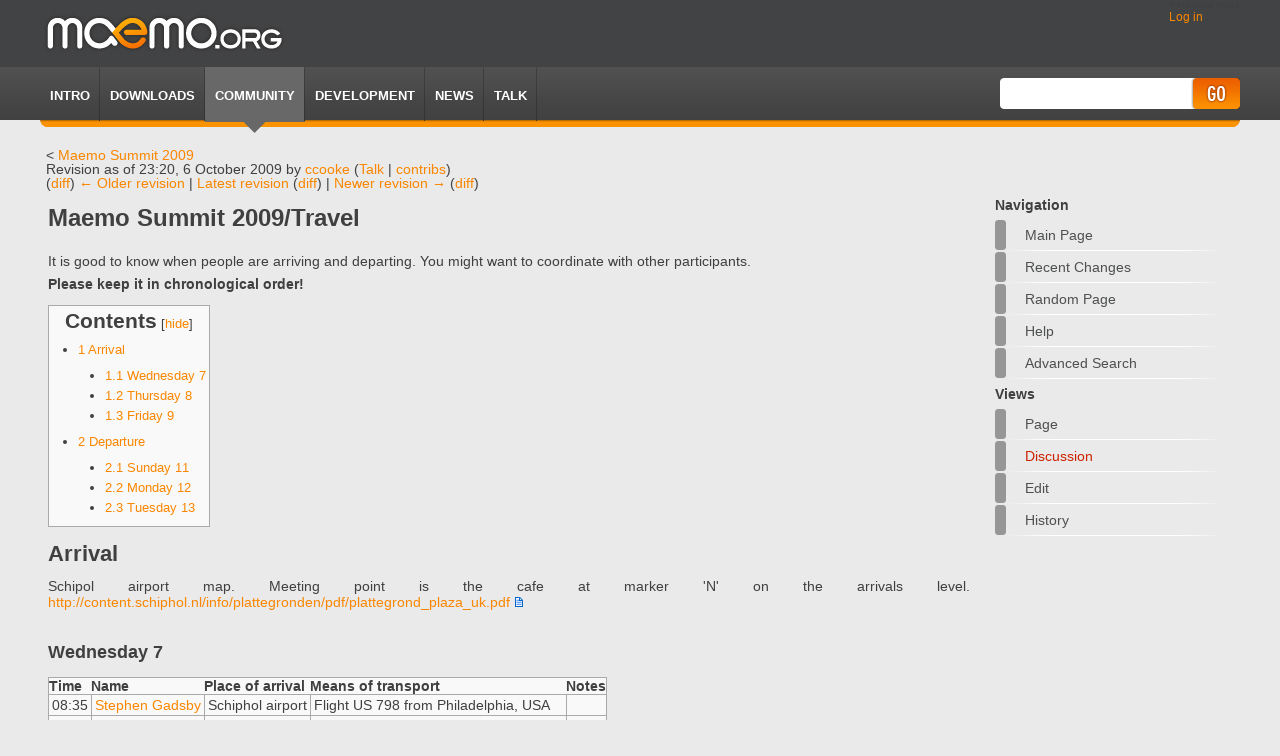

--- FILE ---
content_type: text/html; charset=utf-8
request_url: https://wiki.maemo.org/index.php?title=Maemo_Summit_2009/Travel&direction=prev&oldid=19531
body_size: 6181
content:
<!DOCTYPE html PUBLIC "-//W3C//DTD XHTML 1.0 Transitional//EN" "http://www.w3.org/TR/xhtml1/DTD/xhtml1-transitional.dtd">
<html xmlns="http://www.w3.org/1999/xhtml" xml:lang="en" lang="en" dir="ltr">
	<head>
		<meta http-equiv="Content-Type" content="text/html; charset=utf-8" />
		<meta http-equiv="Content-Style-Type" content="text/css" />
		<meta name="generator" content="MediaWiki 1.15.5-7" />
		<meta name="robots" content="noindex,nofollow" />
		<meta name="keywords" content="Maemo Summit 2009/Travel,Andrei1089,Andy80,Apopelo,B0unc3,Bergie,Eipi,Gcobb,Jaffa,Khertan,Lardman" />
		<link rel="alternate" type="application/x-wiki" title="Edit" href="/index.php?title=Maemo_Summit_2009/Travel&amp;action=edit" />
		<link rel="edit" title="Edit" href="/index.php?title=Maemo_Summit_2009/Travel&amp;action=edit" />
		<link rel="shortcut icon" href="/favicon.ico" />
		<link rel="search" type="application/opensearchdescription+xml" href="/opensearch_desc.php" title="maemo.org wiki (en)" />
		<link rel="alternate" type="application/rss+xml" title="maemo.org wiki RSS feed" href="/index.php?title=Special:RecentChanges&amp;feed=rss" />
		<link rel="alternate" type="application/atom+xml" title="maemo.org wiki Atom feed" href="/index.php?title=Special:RecentChanges&amp;feed=atom" />
		<title>Maemo Summit 2009/Travel - maemo.org wiki</title>
        <link rel="stylesheet" href="/skins/monobookmaemo2009/static/css/reset.css" type="text/css" media="screen" charset="utf-8" />
        <link rel="stylesheet" href="/skins/monobookmaemo2009/static/css/master.css" type="text/css" media="screen" charset="utf-8" />
        <!--[if lte IE 6]>
            <link rel="stylesheet" href="/skins/monobookmaemo2009/static/css/ie.css" type="text/css" media="screen">
        <![endif]-->


        <link rel="stylesheet" type="text/css" href="/skins/monobookmaemo2009/bz_main.css" media="screen" />
        <script type="text/javascript" src="/skins/monobookmaemo2009/jquery-1.2.6.min.js"></script>
		<style type="text/css" media="screen, projection">/*<![CDATA[*/
			@import "/skins/common/shared.css?207";
			@import "/skins/monobookmaemo2009/main.css?207";
		/*]]>*/</style>
		<link rel="stylesheet" type="text/css" media="print" href="/skins/common/commonPrint.css?207" />
		<meta http-equiv="imagetoolbar" content="no" /><![endif]-->
		
		<script type= "text/javascript">/*<![CDATA[*/
		var skin = "monobookmaemo2009";
		var stylepath = "/skins";
		var wgArticlePath = "/$1";
		var wgScriptPath = "";
		var wgScript = "/index.php";
		var wgVariantArticlePath = false;
		var wgActionPaths = {};
		var wgServer = "https://wiki.maemo.org";
		var wgCanonicalNamespace = "";
		var wgCanonicalSpecialPageName = false;
		var wgNamespaceNumber = 0;
		var wgPageName = "Maemo_Summit_2009/Travel";
		var wgTitle = "Maemo Summit 2009/Travel";
		var wgAction = "view";
		var wgArticleId = 1861;
		var wgIsArticle = true;
		var wgUserName = null;
		var wgUserGroups = null;
		var wgUserLanguage = "en";
		var wgContentLanguage = "en";
		var wgBreakFrames = false;
		var wgCurRevisionId = 46833;
		var wgVersion = "1.15.5-7";
		var wgEnableAPI = true;
		var wgEnableWriteAPI = true;
		var wgSeparatorTransformTable = ["", ""];
		var wgDigitTransformTable = ["", ""];
		var wgRestrictionEdit = [];
		var wgRestrictionMove = [];
		/*]]>*/</script>
                
		<script type="text/javascript" src="/skins/common/wikibits.js?207"><!-- wikibits js --></script>
		<!-- Head Scripts -->
		<script type="text/javascript" src="/skins/common/ajax.js?207"></script>
		<script type="text/javascript" src="/index.php?title=-&amp;action=raw&amp;gen=js&amp;useskin=monobookmaemo2009"><!-- site js --></script>
	</head>
<body class="mediawiki  ltr ns-0 ns-subject page-Maemo_Summit_2009_Travel">


        <div id="container">


            <div id="header">
                <div id="logo">
                                        <a href="http://maemo.org/"><img src="/skins/monobookmaemo2009/static/img/logo.jpg" title="Maemo.org" alt="Maemo.org" /></a>
                </div><!-- logo -->

	<div class="portlet" id="p-personal">
		<h5>Personal tools</h5>
		<div class="pBody">
			<ul>
				<li id="pt-login"><a href="/index.php?title=Special:UserLogin&amp;returnto=Maemo_Summit_2009/Travel" title="You are encouraged to log in; however, it is not mandatory [o]" accesskey="o">Log in</a></li>
			</ul>
		</div>
            </div>
        </div>
            <div id="navigation">
                <div id="navigation-left-wrapper">

                    <div id="navigation-right-wrapper">

                        <ul>
                            <li><a href="http://maemo.org/intro/">Intro</a></li>
                            <li><a href="http://maemo.org/downloads/">Downloads</a></li>
                            <li class="selected"><a href="http://maemo.org/community/">Community</a></li>
                            <li><a href="http://maemo.org/development/">Development</a></li>
                            <li><a href="http://maemo.org/news/">News</a></li>
                            <li><a href="http://talk.maemo.org">TALK</a></li>
                        </ul>


		<div id="search">
			<form action="/Special:Search" id="searchform">
				<input id="searchInput" name="search" type="text" title="Search maemo.org wiki [f]" accesskey="f" value="" />
				<input type='submit' name="go" class="submit" id="searchGoButton"       value="Go" title="Go to a page with this exact name if exists" />&nbsp;
<!--				<input type='submit' name="fulltext" class="submit" id="mw-searchButton" value="Go" title="Search the pages for this text" /> &nbsp; -->
			</form>
		</div>


                    </div>
                </div>
            </div><!-- /navigation -->
            <div id="breadcrumb"><span class="subpages">&lt; <a href="/Maemo_Summit_2009" title="Maemo Summit 2009">Maemo Summit 2009</a></span>
				<div id="mw-revision-info">Revision as of 23:20, 6 October 2009 by <a href="/index.php?title=User:ccooke&amp;action=edit&amp;redlink=1" class="new mw-userlink" title="User:ccooke (page does not exist)">ccooke</a>  <span class="mw-usertoollinks">(<a href="/index.php?title=User_talk:ccooke&amp;action=edit&amp;redlink=1" class="new" title="User talk:ccooke (page does not exist)">Talk</a>&#32;|&#32;<a href="/Special:Contributions/ccooke" title="Special:Contributions/ccooke">contribs</a>)</span></div>

				<div id="mw-revision-nav">(<a href="/index.php?title=Maemo_Summit_2009/Travel&amp;diff=prev&amp;oldid=19522" title="Maemo Summit 2009/Travel">diff</a>) <a href="/index.php?title=Maemo_Summit_2009/Travel&amp;direction=prev&amp;oldid=19522" title="Maemo Summit 2009/Travel">← Older revision</a>&#32;|&#32;<a href="/Maemo_Summit_2009/Travel" title="Maemo Summit 2009/Travel">Latest revision</a> (<a href="/index.php?title=Maemo_Summit_2009/Travel&amp;diff=cur&amp;oldid=19522" title="Maemo Summit 2009/Travel">diff</a>)&#32;|&#32;<a href="/index.php?title=Maemo_Summit_2009/Travel&amp;direction=next&amp;oldid=19522" title="Maemo Summit 2009/Travel">Newer revision →</a> (<a href="/index.php?title=Maemo_Summit_2009/Travel&amp;diff=next&amp;oldid=19522" title="Maemo Summit 2009/Travel">diff</a>)</div>
			</div>

            <div id="content">
                        

<!--	<div id="globalWrapper">
		<div id="column-content">
	<div id="content2"> 


		<a name="top" id="top"></a>
				<h1 class="firstHeading">Maemo Summit 2009/Travel</h1>
		<div id="bodyContent">
-->

      
<!-- sidebar --> 
                  <div id="sidebar">
		<div id="nav-sub">

		<div class='portlet' id='p-navigation'>
		<h3>Navigation</h3>
			<ul>
				<li id="n-mainpage"><a href="/Main_Page" title="Visit the main page">Main Page</a></li>
				<li id="n-recentchanges"><a href="/Special:RecentChanges" title="The list of recent changes in the wiki [r]" accesskey="r">Recent changes</a></li>
				<li id="n-randompage"><a href="/Special:Random" title="Load a random page [x]" accesskey="x">Random page</a></li>
				<li id="n-help"><a href="/Help:Contents" title="The place to find out">Help</a></li>
				<li id="n-advancedsearch"><a href="/Special:Search">Advanced search</a></li>
			</ul>
	</div>
	


	<div id="p-cactions" class="portlet">
		<h3>Views</h3>
			<ul class="fi_protie_navigation">
					 <li id="ca-nstab-main" class="selected"><a href="/Maemo_Summit_2009/Travel" title="View the content page [c]" accesskey="c">Page</a></li>
					 <li id="ca-talk" class="new"><a href="/index.php?title=Talk:Maemo_Summit_2009/Travel&amp;action=edit&amp;redlink=1" title="Discussion about the content page [t]" accesskey="t">Discussion</a></li>
					 <li id="ca-edit"><a href="/index.php?title=Maemo_Summit_2009/Travel&amp;action=edit&amp;oldid=19522" title="You can edit this page. Please use the preview button before saving [e]" accesskey="e">Edit</a></li>
					 <li id="ca-history"><a href="/index.php?title=Maemo_Summit_2009/Travel&amp;action=history" title="Past revisions of this page [h]" accesskey="h">History</a></li>
				</ul>
	</div>


    
		</div>

               </div>
<!-- sidebar --> 
<div id="main">
<div id="main-wrapper">

			            <h1 class="firstHeading">Maemo Summit 2009/Travel</h1>
			<!-- start content -->
			<p>It is good to know when people are arriving and departing. You might want to coordinate with other participants. 
</p><p><b>Please keep it in chronological order!</b>
</p>
<table id="toc" class="toc" summary="Contents"><tr><td><div id="toctitle"><h2>Contents</h2></div>
<ul>
<li class="toclevel-1"><a href="#Arrival"><span class="tocnumber">1</span> <span class="toctext">Arrival</span></a>
<ul>
<li class="toclevel-2"><a href="#Wednesday_7"><span class="tocnumber">1.1</span> <span class="toctext">Wednesday 7</span></a></li>
<li class="toclevel-2"><a href="#Thursday_8"><span class="tocnumber">1.2</span> <span class="toctext">Thursday 8</span></a></li>
<li class="toclevel-2"><a href="#Friday_9"><span class="tocnumber">1.3</span> <span class="toctext">Friday 9</span></a></li>
</ul>
</li>
<li class="toclevel-1"><a href="#Departure"><span class="tocnumber">2</span> <span class="toctext">Departure</span></a>
<ul>
<li class="toclevel-2"><a href="#Sunday_11"><span class="tocnumber">2.1</span> <span class="toctext">Sunday 11</span></a></li>
<li class="toclevel-2"><a href="#Monday_12"><span class="tocnumber">2.2</span> <span class="toctext">Monday 12</span></a></li>
<li class="toclevel-2"><a href="#Tuesday_13"><span class="tocnumber">2.3</span> <span class="toctext">Tuesday 13</span></a></li>
</ul>
</li>
</ul>
</td></tr></table><script type="text/javascript"> if (window.showTocToggle) { var tocShowText = "show"; var tocHideText = "hide"; showTocToggle(); } </script>
<a name="Arrival" id="Arrival"></a><h2> <span class="mw-headline"> Arrival </span></h2>
<p>Schipol airport map. Meeting point is the cafe at marker 'N' on the arrivals level.
<a href="http://content.schiphol.nl/info/plattegronden/pdf/plattegrond_plaza_uk.pdf" class="external free" title="http://content.schiphol.nl/info/plattegronden/pdf/plattegrond_plaza_uk.pdf" rel="nofollow">http://content.schiphol.nl/info/plattegronden/pdf/plattegrond_plaza_uk.pdf</a>
</p><p><br />
</p>
<a name="Wednesday_7" id="Wednesday_7"></a><h3> <span class="mw-headline"> Wednesday 7 </span></h3>
<table class="wikitable" border="2">
<tr>
<th> Time
</th><th> Name
</th><th> Place of arrival
</th><th> Means of transport
</th><th> Notes
</th></tr>
<tr>
<td> 08:35
</td><td> <a href="/User:Sjgadsby" title="User:Sjgadsby"> Stephen Gadsby</a>
</td><td> Schiphol airport
</td><td> Flight US 798 from Philadelphia, USA
</td><td>
</td></tr>
<tr>
<td> 12:50
</td><td> <a href="/User:Timsamoff" title="User:Timsamoff"> Tim Samoff</a>
</td><td> Schiphol airport
</td><td> Flight NW 0056 from Minneapolis, MN
</td><td>
</td></tr>
<tr>
<td> 13:15
</td><td> <a href="/User:Qole" title="User:Qole"> Alan Bruce</a>
</td><td> Schiphol airport
</td><td> Flight KL 0682 from Vancouver
</td></tr>
<tr>
<td> 14:00
</td><td> <a href="/User:Vdvsx" title="User:Vdvsx"> Valério Valério</a>
</td><td> Schiphol airport
</td><td> Flight HV 5356 from Faro, PT
</td></tr>
<tr>
<td> 16:05
</td><td> <a href="/index.php?title=User:Lcuk&amp;action=edit&amp;redlink=1" class="new" title="User:Lcuk (page does not exist)"> Gary Birkett</a>
</td><td> Schiphol airport
</td><td> Flight KL 1084 from MANCHESTER GB
</td></tr></table>
<a name="Thursday_8" id="Thursday_8"></a><h3> <span class="mw-headline"> Thursday 8 </span></h3>
<table class="wikitable" border="2">
<tr>
<th> Time
</th><th> Name
</th><th> Place of arrival
</th><th> Means of transport
</th><th> Notes
</th></tr>
<tr>
<td> 06:00
</td><td> <a href="/User:Texrat" title="User:Texrat"> Randall Arnold</a>
</td><td> Schiphol airport (AMS)
</td><td> Flight DL 0080 from New York, NY
</td><td> Still trying to figure out Thursday hotel stay-- ideas? send me PM or email
</td></tr>
<tr>
<td> 06:00
</td><td> <a href="/User:Zgold550" title="User:Zgold550"> Zach Goldberg</a>
</td><td> Schiphol airport (AMS)
</td><td> Flight DL 0080 from New York, NY
</td><td>
</td></tr>
<tr>
<td> 07:00
</td><td> <a href="/index.php?title=User:Fiferboy&amp;action=edit&amp;redlink=1" class="new" title="User:Fiferboy (page does not exist)"> Andrew Olmsted</a>
</td><td> Schiphol airport
</td><td> Flight KL692 from Toronto, On
</td></tr>
<tr>
<td> 07:40
</td><td> <a href="/index.php?title=User:Johnx&amp;action=edit&amp;redlink=1" class="new" title="User:Johnx (page does not exist)"> John Bloom</a>
</td><td> Schiphol airport
</td><td> Flight NW0034 from Seattle, United States
</td></tr>
<tr>
<td> 08:20
</td><td> <a href="/index.php?title=User:%27rm_you%27&amp;action=edit&amp;redlink=1" class="new" title="User:&#39;rm you&#39; (page does not exist)"> Adam Harwell</a>
</td><td> Schiphol airport
</td><td> Flight CO058 from San Antonio, United States
</td></tr>
<tr>
<td> 08:20
</td><td> <a href="/User:Jaffa" title="User:Jaffa">Andrew Flegg</a>
</td><td> Schiphol airport
</td><td> Flight KL1420 from Birmingham, UK
</td></tr>
<tr>
<td> 09:15
</td><td> <a href="/User:Andrei1089" title="User:Andrei1089"> Andrei Mirestean</a>
</td><td> Schiphol airport (AMS)
</td><td> Flight MA660 from Budapest
</td></tr>
<tr>
<td> 09:25
</td><td> <a href="/User:Thp" title="User:Thp">Thomas Perl</a>
</td><td> Schiphol airport
</td><td> Flight  OS371 from Vienna
</td></tr>
<tr>
<td> 10:45
</td><td> <a href="/User:Bergie" title="User:Bergie"> Henri Bergius</a>
</td><td> Schiphol airport
</td><td> Flight AY841 from Helsinki
</td></tr>
<tr>
<td> 11:20
</td><td> <a href="/index.php?title=User:Achipa&amp;action=edit&amp;redlink=1" class="new" title="User:Achipa (page does not exist)"> Attila Csipa</a>
</td><td> Schiphol airport
</td><td> Flight MA662 from Budapest
</td></tr>
<tr>
<td> 11:45
</td><td> <a href="/User:B0unc3" title="User:B0unc3"> Daniele Maio</a>
</td><td> Schiphol Airport
</td><td> Flight HV832 from Catania (IT)
</td></tr>
<tr>
<td> 11:50
</td><td> <a href="/index.php?title=User:Ccooke&amp;action=edit&amp;redlink=1" class="new" title="User:Ccooke (page does not exist)"> Charles Cooke</a>
</td><td> Schipol Airport
</td><td> Flight KL2754 from London City (LCY)
</td></tr>
<tr>
<td> 12:10
</td><td> <a href="/index.php?title=User:Conny&amp;action=edit&amp;redlink=1" class="new" title="User:Conny (page does not exist)"> Cornelius Hald</a>
</td><td> Schiphol airport
</td><td> Flight LH4674 from Frankfurt
</td></tr>
<tr>
<td> 14:10
</td><td> <a href="/User:Lbt" title="User:Lbt"> David Greaves</a>
</td><td> Schiphol airport
</td><td> Flight KL1010 from London Heathrow
</td></tr>
<tr>
<td> 14:15
</td><td> <a href="/index.php?title=User:Stskeeps&amp;action=edit&amp;redlink=1" class="new" title="User:Stskeeps (page does not exist)"> Carsten Munk</a>
</td><td> Schiphol airport
</td><td> Flight KL1364  from Warsaw
</td></tr>
<tr>
<td> 17:10
</td><td> <a href="/index.php?title=User:Fms&amp;action=edit&amp;redlink=1" class="new" title="User:Fms (page does not exist)"> Marat Fayzullin</a>
</td><td> Schiphol airport
</td><td> Flight KL0904 from Moscow
</td></tr>
<tr>
<td> 17:45
</td><td> <a href="/User:Onion" title="User:Onion"> Kaj-Michael Lang</a>
</td><td> Schiphol airport
</td><td> Flight AY0845 from Helsinki
</td></tr>
<tr>
<td> 17:45
</td><td> <a href="/User:Ymb" title="User:Ymb"> Mike Bradshaw</a>
</td><td> Schiphol airport
</td><td> Flight AY0845 from Helsinki
</td></tr>
<tr>
<td> 18:15
</td><td> <a href="/User:Gcobb" title="User:Gcobb"> Graham Cobb</a>
</td><td> Schiphol airport
</td><td> Flight BA440 from LHR
</td></tr>
<tr>
<td> 18:20
</td><td> <a href="/User:Lma" title="User:Lma"> Lucas Maneos</a>
</td><td> Schiphol airport
</td><td> Flight KL2758 from LCY
</td></tr>
<tr>
<td> 18:20
</td><td> <a href="/index.php?title=User:Aboaboit&amp;action=edit&amp;redlink=1" class="new" title="User:Aboaboit (page does not exist)"> Andrea Borgia</a>
</td><td> Schiphol airport
</td><td> Flight HV5466 from Verona
</td></tr>
<tr>
<td> 18:20
</td><td> <a href="/index.php?title=User:Matteone&amp;action=edit&amp;redlink=1" class="new" title="User:Matteone (page does not exist)"> Matteo Nerozzi</a>
</td><td> Schiphol airport
</td><td> Flight HV5466 from Verona
</td></tr>
<tr>
<td> 18:20
</td><td> <a href="/User:Andy80" title="User:Andy80"> Andrea Grandi</a>
</td><td> Schiphol airport
</td><td> Flight HV6332 from Valencia
</td></tr>
<tr>
<td> 18:25
</td><td> <a href="/index.php?title=User:Ovjo12&amp;action=edit&amp;redlink=1" class="new" title="User:Ovjo12 (page does not exist)"> Ove Nordström</a>
</td><td> Schiphol airport
</td><td> Flight SK1555 from Stockholm
</td></tr>
<tr>
<td> 19:35
</td><td> <a href="/User:Apopelo" title="User:Apopelo"> Andrey Popelo</a>
</td><td> Schiphol airport
</td><td> Flight 1386 from Kiev
</td></tr>
<tr>
<td> 21:05
</td><td> <a href="/User:Lardman" title="User:Lardman"> Simon Pickering</a>
</td><td> Schiphol Airport
</td><td> Flight Easyjet 2165 from London Luton
</td></tr>
<tr>
<td> 21:20
</td><td> <a href="/index.php?title=User:Crashanddie&amp;action=edit&amp;redlink=1" class="new" title="User:Crashanddie (page does not exist)"> Sebastian Lauwers</a>
</td><td> Schiphol Airport (AMS)
</td><td> Flight 8881 from London Gatwick
</td></tr></table>
<a name="Friday_9" id="Friday_9"></a><h3> <span class="mw-headline"> Friday 9 </span></h3>
<table class="wikitable" border="2">
<tr>
<th> Time
</th><th> Name
</th><th> Place of arrival
</th><th> Means of transport
</th><th> Notes
</th></tr>
<tr>
<td>7:00
</td><td> <a href="/User:Eipi" title="User:Eipi"> Sanjeev Visvanatha</a>
</td><td> Schiphol airport
</td><td> KLM 692 from Toronto (YYZ)
</td></tr>
<tr>
<td>7:30
</td><td> <a href="/index.php?title=User:N8willis&amp;action=edit&amp;redlink=1" class="new" title="User:N8willis (page does not exist)"> Nathan Willis</a>
</td><td> Schipol airport
</td><td> KLM 670 from Dallas (DFW)
</td><td> happy to share transport to conference
</td></tr>
<tr>
<td>8:10
</td><td> <a href="/User:V6sa" title="User:V6sa"> Lauri Võsandi</a>
</td><td> Schipol airport
</td><td> Estonian Air OV173
</td><td> If you're arriving around same time as me please contact me!
</td></tr>
<tr>
<td>8:40
</td><td> <a href="/User:Khertan" title="User:Khertan"> Benoît HERVIER</a>
</td><td> Schipol airport
</td><td> Air France AF1240
</td><td> If you're arriving around same time as me please contact me! khertan@khertan.net
</td></tr></table>
<a name="Departure" id="Departure"></a><h2> <span class="mw-headline"> Departure </span></h2>
<a name="Sunday_11" id="Sunday_11"></a><h3> <span class="mw-headline"> Sunday 11 </span></h3>
<table class="wikitable" border="2">
<tr>
<th> Time
</th><th> Name
</th><th> Place of departure
</th><th> Means of transport
</th><th> Notes
</th></tr>
<tr>
<td> 18:00
</td><td> <a href="/index.php?title=User:Achipa&amp;action=edit&amp;redlink=1" class="new" title="User:Achipa (page does not exist)"> Attila Csipa</a>
</td><td> Schiphol Airport
</td><td> Flight MA667 to Budapest
</td></tr>
<tr>
<td> 18:20
</td><td> <a href="/User:Eipi" title="User:Eipi"> Sanjeev Visvanatha</a>
</td><td> Schiphol Airport
</td><td> Flight KL695 to Toronto (YYZ)
</td></tr>
<tr>
<td> 18:50
</td><td> <a href="/User:Onion" title="User:Onion"> Kaj-Michael Lang</a>
</td><td> Schiphol Airport
</td><td> Flight AY0846 to Helsinki
</td></tr>
<tr>
<td> 18:50
</td><td> <a href="/User:Ymb" title="User:Ymb"> Mike Bradshaw</a>
</td><td> Schiphol Airport
</td><td> Flight AY0846 to Helsinki
</td></tr>
<tr>
<td> 18:55
</td><td> <a href="/User:Lma" title="User:Lma"> Lucas Maneos</a>
</td><td> Schiphol Airport (AMS)
</td><td> Flight KL2765 to LCY
</td></tr>
<tr>
<td> 19:05
</td><td> <a href="/index.php?title=User:Conny&amp;action=edit&amp;redlink=1" class="new" title="User:Conny (page does not exist)">Cornelius Hald</a>
</td><td> Schiphol airport
</td><td> Flight LH4701 to Munich
</td></tr>
<tr>
<td> 20:00
</td><td> <a href="/index.php?title=User:Stskeeps&amp;action=edit&amp;redlink=1" class="new" title="User:Stskeeps (page does not exist)">Carsten Munk</a>
</td><td> Schiphol airport
</td><td> Flight KL1369 to Warsaw
</td></tr>
<tr>
<td> 20:10
</td><td> <a href="/User:Thp" title="User:Thp">Thomas Perl</a>
</td><td> Schiphol airport
</td><td> Flight OS376 to Vienna
</td></tr>
<tr>
<td> 20:40
</td><td> <a href="/index.php?title=User:Fms&amp;action=edit&amp;redlink=1" class="new" title="User:Fms (page does not exist)">Marat Fayzullin</a>
</td><td> Schiphol airport
</td><td> Flight KL0907 to Moscow
</td></tr>
<tr>
<td> 20:50
</td><td> <a href="/User:Khertan" title="User:Khertan">Benoît HERVIER</a>
</td><td> Schiphol airport
</td><td> Air France AF2241 to Paris
</td></tr>
<tr>
<td> 21:05
</td><td> <a href="/User:Jaffa" title="User:Jaffa">Andrew Flegg</a>
</td><td> Schiphol airport
</td><td> Flight KL1435 to Birmingham, UK
</td></tr>
<tr>
<td> 21:15
</td><td> <a href="/User:Andy80" title="User:Andy80">Andrea Grandi</a>
</td><td> Schiphol airport
</td><td> Flight VY7217 to Valencia, Spain
</td></tr>
<tr>
<td> 21:50
</td><td> <a href="/index.php?title=User:Crashanddie&amp;action=edit&amp;redlink=1" class="new" title="User:Crashanddie (page does not exist)"> Sebastian Lauwers</a>
</td><td> Schiphol Airport (AMS)
</td><td> Flight 8882 to London Gatwick
</td></tr></table>
<a name="Monday_12" id="Monday_12"></a><h3> <span class="mw-headline"> Monday 12 </span></h3>
<table class="wikitable" border="2">
<tr>
<th> Time
</th><th> Name
</th><th> Place of departure
</th><th> Means of transport
</th><th> Notes
</th></tr>
<tr>
<td> 07:20
</td><td> <a href="/User:Gcobb" title="User:Gcobb">Graham Cobb</a>
</td><td> Schiphol airport
</td><td> Flight BA423 to LHR
</td></tr>
<tr>
<td> 10:00
</td><td> <a href="/User:Andrei1089" title="User:Andrei1089"> Andrei Mirestean</a>
</td><td> Schiphol airport (AMS)
</td><td> Flight MA661 to Budapest
</td></tr>
<tr>
<td> 10:05
</td><td> <a href="/User:Texrat" title="User:Texrat"> Randall Arnold</a>
</td><td> Schiphol airport (AMS)
</td><td> Flight KL 0669 to Dallas, TX USA
</td></tr>
<tr>
<td> 10:45
</td><td> <a href="/User:Sjgadsby" title="User:Sjgadsby"> Stephen Gadsby</a>
</td><td> Schiphol airport
</td><td> Flight US 799 to Philadelphia, USA
</td></tr>
<tr>
<td> 12:30
</td><td> <a href="/index.php?title=User:Lcuk&amp;action=edit&amp;redlink=1" class="new" title="User:Lcuk (page does not exist)"> Gary Birkett</a>
</td><td> Schiphol airport
</td><td> Flight KL 1083 to MANCHESTER GB
</td></tr>
<tr>
<td> 12:50
</td><td> <a href="/User:Apopelo" title="User:Apopelo"> Andrey Popelo</a>
</td><td> Schiphol airport
</td><td> Flight 1385 to Kiev, UA
</td></tr>
<tr>
<td> 13:30
</td><td> <a href="/User:Zgold550" title="User:Zgold550"> Zach Goldberg</a>
</td><td> Schiphol airport
</td><td> Flight DL9348 to JFK, NY
</td></tr>
<tr>
<td> 17:05
</td><td> <a href="/User:Vdvsx" title="User:Vdvsx"> Valério Valério</a>
</td><td> Schiphol airport
</td><td> Flight HV 5357 to Faro, PT
</td></tr>
<tr>
<td> 18:15
</td><td> <a href="/User:Lardman" title="User:Lardman"> Simon Pickering</a>
</td><td> Schiphol airport
</td><td> Flight Easyjet 6168 to Bristol, UK
</td></tr></table>
<a name="Tuesday_13" id="Tuesday_13"></a><h3> <span class="mw-headline"> Tuesday 13 </span></h3>
<table class="wikitable" border="2">
<tr>
<th> Time
</th><th> Name
</th><th> Place of departure
</th><th> Means of transport
</th><th> Notes
</th></tr>
<tr>
<td> 10:25
</td><td> <a href="/User:Timsamoff" title="User:Timsamoff"> Tim Samoff</a>
</td><td> Schiphol airport
</td><td> Flight NW 67 to Detroit, MI
</td></tr>
<tr>
<td> 14:20
</td><td> <a href="/User:B0unc3" title="User:B0unc3"> Daniele Maio</a>
</td><td> Eindhoven Airport
</td><td> Flight FR4536 to Milano, IT
</td></tr>
<tr>
<td> 15:40
</td><td> <a href="/User:Qole" title="User:Qole"> Alan Bruce</a>
</td><td> Schiphol airport
</td><td> Flight KL 0681 to Vancouver
</td></tr>
<tr>
<td> 19:20
</td><td> <a href="/index.php?title=User:Aboaboit&amp;action=edit&amp;redlink=1" class="new" title="User:Aboaboit (page does not exist)"> Andrea Borgia</a>
</td><td> Schiphol airport
</td><td> Flight HV5465 to Verona
</td></tr>
<tr>
<td> 19:20
</td><td> <a href="/index.php?title=User:Matteone&amp;action=edit&amp;redlink=1" class="new" title="User:Matteone (page does not exist)"> Matteo Nerozzi</a>
</td><td> Schiphol airport
</td><td> Flight HV5465 to Verona
</td></tr></table>

<!-- 
NewPP limit report
Preprocessor node count: 9/1000000
Post-expand include size: 0/2097152 bytes
Template argument size: 0/2097152 bytes
Expensive parser function count: 0/100
-->
<div class="printfooter">
Retrieved from "<a href="https://wiki.maemo.org/Maemo_Summit_2009/Travel">https://wiki.maemo.org/Maemo_Summit_2009/Travel</a>"</div>
			
			<!-- end content -->



                    </div><!-- /main-wrapper -->
                </div><!-- /main --><!-- content end -->

			<div class="visualClear"></div>

        <ul style="clear: left;float: left;display: inline;list-style-type: none;">
      </ul>
			<div class="visualClear"></div>


			<div id="footer">
                <div id="footer-wrapper-left">
                    <div id="footer-wrapper-right">

			<ul>
                                <li class="first"><a rel="license" href="http://creativecommons.org/licenses/by-sa/3.0/">All Content CC</a></li>
                <li><a href="http://maemo.org/legal/">Legal</a></li>
                				<li class="privacy"><a href="/maemo.org_wiki:Privacy_policy" title="maemo.org wiki:Privacy policy">Privacy policy</a></li>
				<li class="about"><a href="/maemo.org_wiki:About" title="maemo.org wiki:About">About maemo.org wiki</a></li>
                <li>Powered by <a href="http://www.mediawiki.org">MediaWiki</a></li>
			</ul>
                    </div>
                </div>
		</div>
		
	
		<script type="text/javascript">if (window.runOnloadHook) runOnloadHook();</script>
</div>
<!-- Served in 0.140 secs. -->

        </div><!-- container -->

    </body>
</html>


--- FILE ---
content_type: text/javascript; charset=utf-8
request_url: https://wiki.maemo.org/index.php?title=-&action=raw&gen=js&useskin=monobookmaemo2009
body_size: 236
content:
/* generated javascript */
var skin = 'monobookmaemo2009';
var stylepath = '/skins';

/* MediaWiki:Common.js */
/* Any JavaScript here will be loaded for all users on every page load. */

/* MediaWiki:Monobookmaemo2009.js */
